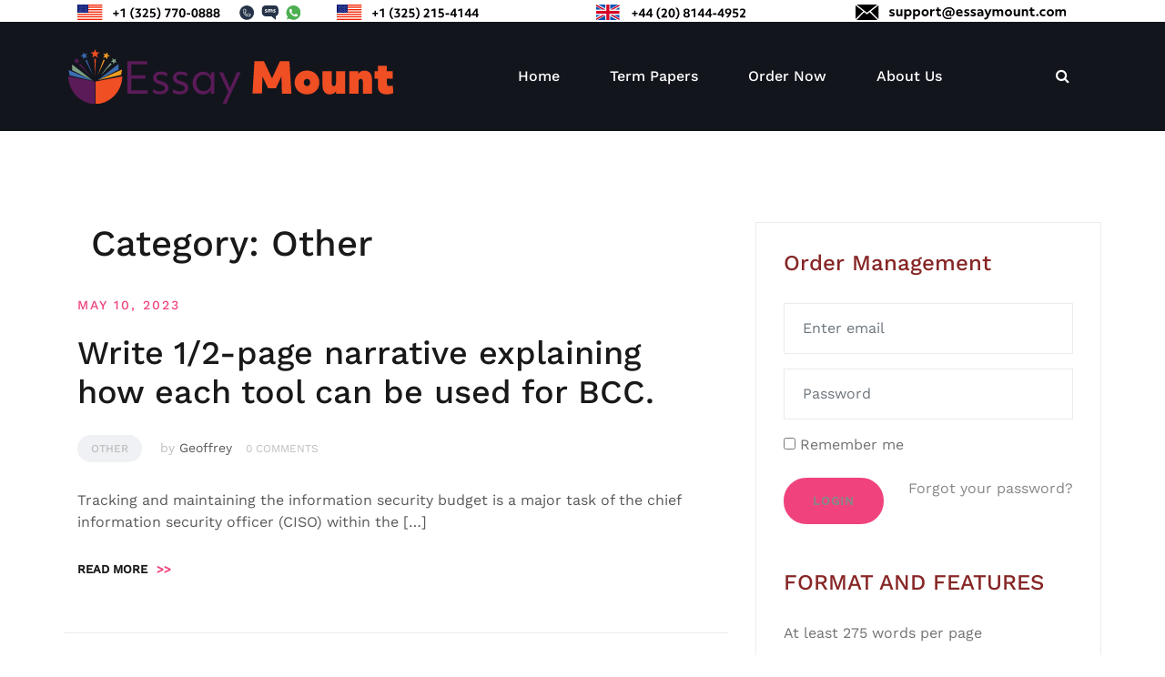

--- FILE ---
content_type: text/html; charset=UTF-8
request_url: https://essaymount.com/category/other/
body_size: 12284
content:
<!doctype html>
<html lang="en-US">
<head>
	<meta charset="UTF-8">
	<meta name="viewport" content="width=device-width, initial-scale=1">
	<link rel="profile" href="http://gmpg.org/xfn/11">
<!-- generics -->
<link rel="icon" href="/wp-content/uploads/2021/04/32x32.png" sizes="32x32">
<link rel="icon" href="/wp-content/uploads/2021/04/57x57.png" sizes="57x57">
<link rel="icon" href="/wp-content/uploads/2021/04/76x76.png" sizes="76x76">
<link rel="icon" href="/wp-content/uploads/2021/04/96x96.png" sizes="96x96">
<link rel="icon" href="/wp-content/uploads/2021/04/128x128.png" sizes="128x128">
<link rel="icon" href="/wp-content/uploads/2021/04/228x228.png" sizes="228x228">

<!-- Android -->
<link rel="shortcut icon" sizes="196x196" href="/wp-content/uploads/2021/04/196x196.png">

<!-- iOS -->
<link rel="apple-touch-icon" href="/wp-content/uploads/2021/04/120x120.png" sizes="120x120">
<link rel="apple-touch-icon" href="/wp-content/uploads/2021/04/152x152.png" sizes="152x152">
<link rel="apple-touch-icon-precomposed" sizes="152x152" href="/wp-content/uploads/2021/04/152x152.png">
<link rel="apple-touch-icon" href="/wp-content/uploads/2021/04/180x180.png" sizes="180x180">

<!-- Windows 8 IE 10-->
<!-- <meta name="msapplication-TileColor" content="#FFFFFF"> -->
<meta name="msapplication-TileImage" content="/wp-content/uploads/2021/04/144x144.png">
	<meta name='robots' content='index, follow, max-image-preview:large, max-snippet:-1, max-video-preview:-1' />
	<style>img:is([sizes="auto" i], [sizes^="auto," i]) { contain-intrinsic-size: 3000px 1500px }</style>
	
	<!-- This site is optimized with the Yoast SEO plugin v23.0 - https://yoast.com/wordpress/plugins/seo/ -->
	<title>Other Archives - Professional Essay Writing</title>
	<link rel="canonical" href="https://essaymount.com/category/other/" />
	<link rel="next" href="https://essaymount.com/category/other/page/2/" />
	<meta property="og:locale" content="en_US" />
	<meta property="og:type" content="article" />
	<meta property="og:title" content="Other Archives - Professional Essay Writing" />
	<meta property="og:url" content="https://essaymount.com/category/other/" />
	<meta property="og:site_name" content="Professional Essay Writing" />
	<meta name="twitter:card" content="summary_large_image" />
	<script type="application/ld+json" class="yoast-schema-graph">{"@context":"https://schema.org","@graph":[{"@type":"CollectionPage","@id":"https://essaymount.com/category/other/","url":"https://essaymount.com/category/other/","name":"Other Archives - Professional Essay Writing","isPartOf":{"@id":"https://essaymount.com/#website"},"breadcrumb":{"@id":"https://essaymount.com/category/other/#breadcrumb"},"inLanguage":"en-US"},{"@type":"BreadcrumbList","@id":"https://essaymount.com/category/other/#breadcrumb","itemListElement":[{"@type":"ListItem","position":1,"name":"Home","item":"https://essaymount.com/"},{"@type":"ListItem","position":2,"name":"Other"}]},{"@type":"WebSite","@id":"https://essaymount.com/#website","url":"https://essaymount.com/","name":"Professional Essay Writing","description":"","publisher":{"@id":"https://essaymount.com/#organization"},"potentialAction":[{"@type":"SearchAction","target":{"@type":"EntryPoint","urlTemplate":"https://essaymount.com/?s={search_term_string}"},"query-input":"required name=search_term_string"}],"inLanguage":"en-US"},{"@type":"Organization","@id":"https://essaymount.com/#organization","name":"Professional Essay Writing","url":"https://essaymount.com/","logo":{"@type":"ImageObject","inLanguage":"en-US","@id":"https://essaymount.com/#/schema/logo/image/","url":"https://essaymount.com/wp-content/uploads/2021/04/Essay-Mount-2.svg","contentUrl":"https://essaymount.com/wp-content/uploads/2021/04/Essay-Mount-2.svg","width":615,"height":102,"caption":"Professional Essay Writing"},"image":{"@id":"https://essaymount.com/#/schema/logo/image/"}}]}</script>
	<!-- / Yoast SEO plugin. -->


<link rel="alternate" type="application/rss+xml" title="Professional Essay Writing &raquo; Feed" href="https://essaymount.com/feed/" />
<link rel="alternate" type="application/rss+xml" title="Professional Essay Writing &raquo; Other Category Feed" href="https://essaymount.com/category/other/feed/" />
<script type="text/javascript">
/* <![CDATA[ */
window._wpemojiSettings = {"baseUrl":"https:\/\/s.w.org\/images\/core\/emoji\/15.0.3\/72x72\/","ext":".png","svgUrl":"https:\/\/s.w.org\/images\/core\/emoji\/15.0.3\/svg\/","svgExt":".svg","source":{"concatemoji":"https:\/\/essaymount.com\/wp-includes\/js\/wp-emoji-release.min.js?ver=6.7.4"}};
/*! This file is auto-generated */
!function(i,n){var o,s,e;function c(e){try{var t={supportTests:e,timestamp:(new Date).valueOf()};sessionStorage.setItem(o,JSON.stringify(t))}catch(e){}}function p(e,t,n){e.clearRect(0,0,e.canvas.width,e.canvas.height),e.fillText(t,0,0);var t=new Uint32Array(e.getImageData(0,0,e.canvas.width,e.canvas.height).data),r=(e.clearRect(0,0,e.canvas.width,e.canvas.height),e.fillText(n,0,0),new Uint32Array(e.getImageData(0,0,e.canvas.width,e.canvas.height).data));return t.every(function(e,t){return e===r[t]})}function u(e,t,n){switch(t){case"flag":return n(e,"\ud83c\udff3\ufe0f\u200d\u26a7\ufe0f","\ud83c\udff3\ufe0f\u200b\u26a7\ufe0f")?!1:!n(e,"\ud83c\uddfa\ud83c\uddf3","\ud83c\uddfa\u200b\ud83c\uddf3")&&!n(e,"\ud83c\udff4\udb40\udc67\udb40\udc62\udb40\udc65\udb40\udc6e\udb40\udc67\udb40\udc7f","\ud83c\udff4\u200b\udb40\udc67\u200b\udb40\udc62\u200b\udb40\udc65\u200b\udb40\udc6e\u200b\udb40\udc67\u200b\udb40\udc7f");case"emoji":return!n(e,"\ud83d\udc26\u200d\u2b1b","\ud83d\udc26\u200b\u2b1b")}return!1}function f(e,t,n){var r="undefined"!=typeof WorkerGlobalScope&&self instanceof WorkerGlobalScope?new OffscreenCanvas(300,150):i.createElement("canvas"),a=r.getContext("2d",{willReadFrequently:!0}),o=(a.textBaseline="top",a.font="600 32px Arial",{});return e.forEach(function(e){o[e]=t(a,e,n)}),o}function t(e){var t=i.createElement("script");t.src=e,t.defer=!0,i.head.appendChild(t)}"undefined"!=typeof Promise&&(o="wpEmojiSettingsSupports",s=["flag","emoji"],n.supports={everything:!0,everythingExceptFlag:!0},e=new Promise(function(e){i.addEventListener("DOMContentLoaded",e,{once:!0})}),new Promise(function(t){var n=function(){try{var e=JSON.parse(sessionStorage.getItem(o));if("object"==typeof e&&"number"==typeof e.timestamp&&(new Date).valueOf()<e.timestamp+604800&&"object"==typeof e.supportTests)return e.supportTests}catch(e){}return null}();if(!n){if("undefined"!=typeof Worker&&"undefined"!=typeof OffscreenCanvas&&"undefined"!=typeof URL&&URL.createObjectURL&&"undefined"!=typeof Blob)try{var e="postMessage("+f.toString()+"("+[JSON.stringify(s),u.toString(),p.toString()].join(",")+"));",r=new Blob([e],{type:"text/javascript"}),a=new Worker(URL.createObjectURL(r),{name:"wpTestEmojiSupports"});return void(a.onmessage=function(e){c(n=e.data),a.terminate(),t(n)})}catch(e){}c(n=f(s,u,p))}t(n)}).then(function(e){for(var t in e)n.supports[t]=e[t],n.supports.everything=n.supports.everything&&n.supports[t],"flag"!==t&&(n.supports.everythingExceptFlag=n.supports.everythingExceptFlag&&n.supports[t]);n.supports.everythingExceptFlag=n.supports.everythingExceptFlag&&!n.supports.flag,n.DOMReady=!1,n.readyCallback=function(){n.DOMReady=!0}}).then(function(){return e}).then(function(){var e;n.supports.everything||(n.readyCallback(),(e=n.source||{}).concatemoji?t(e.concatemoji):e.wpemoji&&e.twemoji&&(t(e.twemoji),t(e.wpemoji)))}))}((window,document),window._wpemojiSettings);
/* ]]> */
</script>
<link rel='stylesheet' id='livechat-icons-style-css' href='https://essaymount.com/wp-content/plugins/wp-live-chat-software-for-wordpress/plugin_files/css/livechat-icons.css?ver=4.5.21' type='text/css' media='all' />
<link rel='stylesheet' id='airi-bootstrap-css' href='https://essaymount.com/wp-content/themes/airi/css/bootstrap/bootstrap.min.css?ver=1' type='text/css' media='all' />
<style id='wp-emoji-styles-inline-css' type='text/css'>

	img.wp-smiley, img.emoji {
		display: inline !important;
		border: none !important;
		box-shadow: none !important;
		height: 1em !important;
		width: 1em !important;
		margin: 0 0.07em !important;
		vertical-align: -0.1em !important;
		background: none !important;
		padding: 0 !important;
	}
</style>
<link rel='stylesheet' id='contact-form-7-css' href='https://essaymount.com/wp-content/plugins/contact-form-7/includes/css/styles.css?ver=6.0.3' type='text/css' media='all' />
<link rel='stylesheet' id='airi-style-css' href='https://essaymount.com/wp-content/themes/airi/style.css?ver=6.7.4' type='text/css' media='all' />
<link rel='stylesheet' id='airi-font-awesome-css' href='https://essaymount.com/wp-content/themes/airi/css/font-awesome/css/font-awesome.min.css?ver=6.7.4' type='text/css' media='all' />
<script type="text/javascript" src="https://essaymount.com/wp-includes/js/jquery/jquery.min.js?ver=3.7.1" id="jquery-core-js"></script>
<script type="text/javascript" src="https://essaymount.com/wp-includes/js/jquery/jquery-migrate.min.js?ver=3.4.1" id="jquery-migrate-js"></script>
<link rel="https://api.w.org/" href="https://essaymount.com/wp-json/" /><link rel="alternate" title="JSON" type="application/json" href="https://essaymount.com/wp-json/wp/v2/categories/2703" /><link rel="EditURI" type="application/rsd+xml" title="RSD" href="https://essaymount.com/xmlrpc.php?rsd" />
<meta name="generator" content="WordPress 6.7.4" />
<meta name="generator" content="Elementor 3.27.3; features: additional_custom_breakpoints; settings: css_print_method-external, google_font-enabled, font_display-auto">
			<style>
				.e-con.e-parent:nth-of-type(n+4):not(.e-lazyloaded):not(.e-no-lazyload),
				.e-con.e-parent:nth-of-type(n+4):not(.e-lazyloaded):not(.e-no-lazyload) * {
					background-image: none !important;
				}
				@media screen and (max-height: 1024px) {
					.e-con.e-parent:nth-of-type(n+3):not(.e-lazyloaded):not(.e-no-lazyload),
					.e-con.e-parent:nth-of-type(n+3):not(.e-lazyloaded):not(.e-no-lazyload) * {
						background-image: none !important;
					}
				}
				@media screen and (max-height: 640px) {
					.e-con.e-parent:nth-of-type(n+2):not(.e-lazyloaded):not(.e-no-lazyload),
					.e-con.e-parent:nth-of-type(n+2):not(.e-lazyloaded):not(.e-no-lazyload) * {
						background-image: none !important;
					}
				}
			</style>
			<style id="kirki-inline-styles">h1,h2,h3,h4,h5,h6,.site-title{font-family:Work Sans;font-weight:500;}body{font-family:Work Sans;font-weight:400;font-size:16px;}.site-title{font-size:36px;}.site-description{font-size:16px;}.main-navigation li{font-size:16px;}.main-navigation ul ul li{font-size:13px;}.single-post .entry-title{font-size:36px;color:#191919;}.widget-area .widget-title{font-size:24px;}.widget-area .widget{font-size:16px;}.sidebar-column .widget-title{font-size:20px;}.sidebar-column .widget{font-size:16px;}.site-info{font-size:13px;}.woocommerce div.product .woocommerce-tabs ul.tabs li.active a,.product div.entry-summary p.price, .product div.entry-summary span.price,.athemes-blog:not(.airi_athemes_blog_skin) .posted-on a,.athemes-blog:not(.airi_athemes_blog_skin) .byline a:hover,.testimonials-section.style1:before,.single-post .read-more-link .gt,.blog-loop .read-more-link .gt,.single-post .posted-on a,.blog-loop .posted-on a,.entry-title a:hover,.airi_recent_entries .post-date,.menuStyle3 .top-bar .contact-item .fa,.menuStyle4 .contact-area .contact-block .contact-icon,.widget_categories li:hover::before,.widget_categories li:hover a{color:#f0437e;}.product .single_add_to_cart_button.button.alt,.menuStyle4 .contact-area .contact-block .contact-icon,button,.button,input[type="button"],input[type="reset"],input[type="submit"]{border-color:#f0437e;}.woocommerce-checkout button.button.alt,.woocommerce-checkout button.button.alt:hover,.woocommerce-cart .cart-collaterals .cart_totals .button:hover,.woocommerce-cart .cart-collaterals .cart_totals .button,.product .single_add_to_cart_button.button.alt:hover,.product .single_add_to_cart_button.button.alt,.woocommerce ul.products li.product .button,.menuStyle2 .main-navigation a:hover:after, .menuStyle2 .main-navigation .current-menu-item:after,.comments-area .comment-reply-link:hover,.menuStyle4 .main-navigation .header-cta:before,.menuStyle4 .main-navigation .header-cta,button,.button,input[type="button"],input[type="reset"],input[type="submit"],.menuStyle3 .main-navigation a:hover:after,.menuStyle3 .main-navigation .current-menu-item:after{background-color:#f0437e;}.menuStyle1 .site-title a{color:#ffffff;}.menuStyle1 .sticky-wrapper.is-sticky .site-title a{color:#191919;}.menuStyle1 .site-description{color:#ffffff;}.menuStyle1 .sticky-wrapper.is-sticky .site-description{color:#191919;}.menuStyle1 .main-navigation a, .menuStyle1 .fa-search{color:#ffffff;}.menuStyle1 .sticky-wrapper.is-sticky .main-navigation a, .menuStyle1 .sticky-wrapper.is-sticky .fa-search{color:#ffffff;}.menuStyle1 .is-sticky .site-header{background-color:rgba(216,22,45,0.53);}#site-navigation ul ul li a{color:#1c1c1c;}#site-navigation ul ul li{background-color:#f7f7f7;}.entry-title a{color:#191919;}.single-post .post-cat, .blog-loop .post-cat{background-color:#eff1f4;}.single-post .entry-meta, .blog-loop .entry-meta{color:#bfbfbf;}.single-post .entry-meta .byline a, .blog-loop .entry-meta .byline a{color:#595959;}.single-post .entry-content, .blog-loop .entry-content{color:#595959;}.widget .widget-title{color:#872626;}.widget{color:#727272;}.widget a{color:#878787;}/* vietnamese */
@font-face {
  font-family: 'Work Sans';
  font-style: normal;
  font-weight: 400;
  font-display: swap;
  src: url(https://essaymount.com/wp-content/fonts/work-sans/QGYsz_wNahGAdqQ43Rh_c6Dpp_k.woff2) format('woff2');
  unicode-range: U+0102-0103, U+0110-0111, U+0128-0129, U+0168-0169, U+01A0-01A1, U+01AF-01B0, U+0300-0301, U+0303-0304, U+0308-0309, U+0323, U+0329, U+1EA0-1EF9, U+20AB;
}
/* latin-ext */
@font-face {
  font-family: 'Work Sans';
  font-style: normal;
  font-weight: 400;
  font-display: swap;
  src: url(https://essaymount.com/wp-content/fonts/work-sans/QGYsz_wNahGAdqQ43Rh_cqDpp_k.woff2) format('woff2');
  unicode-range: U+0100-02BA, U+02BD-02C5, U+02C7-02CC, U+02CE-02D7, U+02DD-02FF, U+0304, U+0308, U+0329, U+1D00-1DBF, U+1E00-1E9F, U+1EF2-1EFF, U+2020, U+20A0-20AB, U+20AD-20C0, U+2113, U+2C60-2C7F, U+A720-A7FF;
}
/* latin */
@font-face {
  font-family: 'Work Sans';
  font-style: normal;
  font-weight: 400;
  font-display: swap;
  src: url(https://essaymount.com/wp-content/fonts/work-sans/QGYsz_wNahGAdqQ43Rh_fKDp.woff2) format('woff2');
  unicode-range: U+0000-00FF, U+0131, U+0152-0153, U+02BB-02BC, U+02C6, U+02DA, U+02DC, U+0304, U+0308, U+0329, U+2000-206F, U+20AC, U+2122, U+2191, U+2193, U+2212, U+2215, U+FEFF, U+FFFD;
}
/* vietnamese */
@font-face {
  font-family: 'Work Sans';
  font-style: normal;
  font-weight: 500;
  font-display: swap;
  src: url(https://essaymount.com/wp-content/fonts/work-sans/QGYsz_wNahGAdqQ43Rh_c6Dpp_k.woff2) format('woff2');
  unicode-range: U+0102-0103, U+0110-0111, U+0128-0129, U+0168-0169, U+01A0-01A1, U+01AF-01B0, U+0300-0301, U+0303-0304, U+0308-0309, U+0323, U+0329, U+1EA0-1EF9, U+20AB;
}
/* latin-ext */
@font-face {
  font-family: 'Work Sans';
  font-style: normal;
  font-weight: 500;
  font-display: swap;
  src: url(https://essaymount.com/wp-content/fonts/work-sans/QGYsz_wNahGAdqQ43Rh_cqDpp_k.woff2) format('woff2');
  unicode-range: U+0100-02BA, U+02BD-02C5, U+02C7-02CC, U+02CE-02D7, U+02DD-02FF, U+0304, U+0308, U+0329, U+1D00-1DBF, U+1E00-1E9F, U+1EF2-1EFF, U+2020, U+20A0-20AB, U+20AD-20C0, U+2113, U+2C60-2C7F, U+A720-A7FF;
}
/* latin */
@font-face {
  font-family: 'Work Sans';
  font-style: normal;
  font-weight: 500;
  font-display: swap;
  src: url(https://essaymount.com/wp-content/fonts/work-sans/QGYsz_wNahGAdqQ43Rh_fKDp.woff2) format('woff2');
  unicode-range: U+0000-00FF, U+0131, U+0152-0153, U+02BB-02BC, U+02C6, U+02DA, U+02DC, U+0304, U+0308, U+0329, U+2000-206F, U+20AC, U+2122, U+2191, U+2193, U+2212, U+2215, U+FEFF, U+FFFD;
}/* vietnamese */
@font-face {
  font-family: 'Work Sans';
  font-style: normal;
  font-weight: 400;
  font-display: swap;
  src: url(https://essaymount.com/wp-content/fonts/work-sans/QGYsz_wNahGAdqQ43Rh_c6Dpp_k.woff2) format('woff2');
  unicode-range: U+0102-0103, U+0110-0111, U+0128-0129, U+0168-0169, U+01A0-01A1, U+01AF-01B0, U+0300-0301, U+0303-0304, U+0308-0309, U+0323, U+0329, U+1EA0-1EF9, U+20AB;
}
/* latin-ext */
@font-face {
  font-family: 'Work Sans';
  font-style: normal;
  font-weight: 400;
  font-display: swap;
  src: url(https://essaymount.com/wp-content/fonts/work-sans/QGYsz_wNahGAdqQ43Rh_cqDpp_k.woff2) format('woff2');
  unicode-range: U+0100-02BA, U+02BD-02C5, U+02C7-02CC, U+02CE-02D7, U+02DD-02FF, U+0304, U+0308, U+0329, U+1D00-1DBF, U+1E00-1E9F, U+1EF2-1EFF, U+2020, U+20A0-20AB, U+20AD-20C0, U+2113, U+2C60-2C7F, U+A720-A7FF;
}
/* latin */
@font-face {
  font-family: 'Work Sans';
  font-style: normal;
  font-weight: 400;
  font-display: swap;
  src: url(https://essaymount.com/wp-content/fonts/work-sans/QGYsz_wNahGAdqQ43Rh_fKDp.woff2) format('woff2');
  unicode-range: U+0000-00FF, U+0131, U+0152-0153, U+02BB-02BC, U+02C6, U+02DA, U+02DC, U+0304, U+0308, U+0329, U+2000-206F, U+20AC, U+2122, U+2191, U+2193, U+2212, U+2215, U+FEFF, U+FFFD;
}
/* vietnamese */
@font-face {
  font-family: 'Work Sans';
  font-style: normal;
  font-weight: 500;
  font-display: swap;
  src: url(https://essaymount.com/wp-content/fonts/work-sans/QGYsz_wNahGAdqQ43Rh_c6Dpp_k.woff2) format('woff2');
  unicode-range: U+0102-0103, U+0110-0111, U+0128-0129, U+0168-0169, U+01A0-01A1, U+01AF-01B0, U+0300-0301, U+0303-0304, U+0308-0309, U+0323, U+0329, U+1EA0-1EF9, U+20AB;
}
/* latin-ext */
@font-face {
  font-family: 'Work Sans';
  font-style: normal;
  font-weight: 500;
  font-display: swap;
  src: url(https://essaymount.com/wp-content/fonts/work-sans/QGYsz_wNahGAdqQ43Rh_cqDpp_k.woff2) format('woff2');
  unicode-range: U+0100-02BA, U+02BD-02C5, U+02C7-02CC, U+02CE-02D7, U+02DD-02FF, U+0304, U+0308, U+0329, U+1D00-1DBF, U+1E00-1E9F, U+1EF2-1EFF, U+2020, U+20A0-20AB, U+20AD-20C0, U+2113, U+2C60-2C7F, U+A720-A7FF;
}
/* latin */
@font-face {
  font-family: 'Work Sans';
  font-style: normal;
  font-weight: 500;
  font-display: swap;
  src: url(https://essaymount.com/wp-content/fonts/work-sans/QGYsz_wNahGAdqQ43Rh_fKDp.woff2) format('woff2');
  unicode-range: U+0000-00FF, U+0131, U+0152-0153, U+02BB-02BC, U+02C6, U+02DA, U+02DC, U+0304, U+0308, U+0329, U+2000-206F, U+20AC, U+2122, U+2191, U+2193, U+2212, U+2215, U+FEFF, U+FFFD;
}/* vietnamese */
@font-face {
  font-family: 'Work Sans';
  font-style: normal;
  font-weight: 400;
  font-display: swap;
  src: url(https://essaymount.com/wp-content/fonts/work-sans/QGYsz_wNahGAdqQ43Rh_c6Dpp_k.woff2) format('woff2');
  unicode-range: U+0102-0103, U+0110-0111, U+0128-0129, U+0168-0169, U+01A0-01A1, U+01AF-01B0, U+0300-0301, U+0303-0304, U+0308-0309, U+0323, U+0329, U+1EA0-1EF9, U+20AB;
}
/* latin-ext */
@font-face {
  font-family: 'Work Sans';
  font-style: normal;
  font-weight: 400;
  font-display: swap;
  src: url(https://essaymount.com/wp-content/fonts/work-sans/QGYsz_wNahGAdqQ43Rh_cqDpp_k.woff2) format('woff2');
  unicode-range: U+0100-02BA, U+02BD-02C5, U+02C7-02CC, U+02CE-02D7, U+02DD-02FF, U+0304, U+0308, U+0329, U+1D00-1DBF, U+1E00-1E9F, U+1EF2-1EFF, U+2020, U+20A0-20AB, U+20AD-20C0, U+2113, U+2C60-2C7F, U+A720-A7FF;
}
/* latin */
@font-face {
  font-family: 'Work Sans';
  font-style: normal;
  font-weight: 400;
  font-display: swap;
  src: url(https://essaymount.com/wp-content/fonts/work-sans/QGYsz_wNahGAdqQ43Rh_fKDp.woff2) format('woff2');
  unicode-range: U+0000-00FF, U+0131, U+0152-0153, U+02BB-02BC, U+02C6, U+02DA, U+02DC, U+0304, U+0308, U+0329, U+2000-206F, U+20AC, U+2122, U+2191, U+2193, U+2212, U+2215, U+FEFF, U+FFFD;
}
/* vietnamese */
@font-face {
  font-family: 'Work Sans';
  font-style: normal;
  font-weight: 500;
  font-display: swap;
  src: url(https://essaymount.com/wp-content/fonts/work-sans/QGYsz_wNahGAdqQ43Rh_c6Dpp_k.woff2) format('woff2');
  unicode-range: U+0102-0103, U+0110-0111, U+0128-0129, U+0168-0169, U+01A0-01A1, U+01AF-01B0, U+0300-0301, U+0303-0304, U+0308-0309, U+0323, U+0329, U+1EA0-1EF9, U+20AB;
}
/* latin-ext */
@font-face {
  font-family: 'Work Sans';
  font-style: normal;
  font-weight: 500;
  font-display: swap;
  src: url(https://essaymount.com/wp-content/fonts/work-sans/QGYsz_wNahGAdqQ43Rh_cqDpp_k.woff2) format('woff2');
  unicode-range: U+0100-02BA, U+02BD-02C5, U+02C7-02CC, U+02CE-02D7, U+02DD-02FF, U+0304, U+0308, U+0329, U+1D00-1DBF, U+1E00-1E9F, U+1EF2-1EFF, U+2020, U+20A0-20AB, U+20AD-20C0, U+2113, U+2C60-2C7F, U+A720-A7FF;
}
/* latin */
@font-face {
  font-family: 'Work Sans';
  font-style: normal;
  font-weight: 500;
  font-display: swap;
  src: url(https://essaymount.com/wp-content/fonts/work-sans/QGYsz_wNahGAdqQ43Rh_fKDp.woff2) format('woff2');
  unicode-range: U+0000-00FF, U+0131, U+0152-0153, U+02BB-02BC, U+02C6, U+02DA, U+02DC, U+0304, U+0308, U+0329, U+2000-206F, U+20AC, U+2122, U+2191, U+2193, U+2212, U+2215, U+FEFF, U+FFFD;
}</style>	
	<link rel="stylesheet" href="https://essaymount.com/wp-content/themes/airi/order.css" />

<meta name="google-site-verification" content="T4n_u6OdkxIkLIJFf0AJJu5zf0PpYCPgzyM8tIBsb1M" />
<meta name="msvalidate.01" content="B798FFBE118B14C9E71A2E1753151492" />

</head>

<body class="archive category category-other category-2703 wp-custom-logo hfeed menuStyle1 menuNotContained sticky-header elementor-default elementor-kit-184" onload="javascript:try{doOrderFormCalculation();}catch(e){}">
	
	<div class="header-part">
<header class="header-section">
  <div class="container">
  <div class="row">

    <div class="col-md-3">
       <a href="https://essaymount.com/order/"><img src="/wp-content/uploads/2021/04/USA-Numbers-2-1.svg"style="height:17px;"></a>
               </div>
         <div class="col-md-3">
           
            <a href="https://essaymount.com/order/"><img src="/wp-content/uploads/2021/04/USA-Numbers-1.svg"style="height: 17px;"></a>
                   </div>
         <div class="col-md-3">
           <a href="https://essaymount.com/order/"><img src="/wp-content/uploads/2021/04/UK-Numbers.svg"style="height: 17px;"></a>
                   </div>
         <div class="col-md-3">
           <a href="https://essaymount.com/order/"><img src="/wp-content/uploads/2021/04/support@essaymount.com_.svg"style="height: 17px;"></a>

                   </div>
       </div>

</header>

<!-- header section end-->
<!-- header section -->

<div id="page" class="site">
	<a class="skip-link screen-reader-text" href="#content">Skip to content</a>

		
<header id="masthead" class="site-header">
	
	<div class="container-fluid">
		<div class="row">
		<div class="site-branding col-md-4 col-sm-6 col-9">
				<a href="https://essaymount.com/" class="custom-logo-link" rel="home"><img fetchpriority="high" width="615" height="102" src="https://essaymount.com/wp-content/uploads/2021/04/Essay-Mount-2.svg" class="custom-logo" alt="Professional Essay Writing" decoding="async" /></a>			</div><!-- .site-branding -->

			<div class="header-mobile-menu col-md-8 col-sm-6 col-3">
				<button class="mobile-menu-toggle" aria-controls="primary-menu">
					<span class="mobile-menu-toggle_lines"></span>
					<span class="sr-only">Toggle mobile menu</span>
				</button>
			</div>			

			<nav id="site-navigation" class="main-navigation col-md-8">
				<div class="menu-main-container"><ul id="primary-menu" class="menu"><li id="menu-item-189" class="menu-item menu-item-type-post_type menu-item-object-page menu-item-home menu-item-189"><a href="https://essaymount.com/">Home</a></li>
<li id="menu-item-11" class="menu-item menu-item-type-post_type menu-item-object-page menu-item-11"><a href="https://essaymount.com/term-paper/">Term Papers</a></li>
<li id="menu-item-19005" class="menu-item menu-item-type-custom menu-item-object-custom menu-item-19005"><a href="https://essaymount.com/order/">Order Now</a></li>
<li id="menu-item-12" class="menu-item menu-item-type-post_type menu-item-object-page menu-item-12"><a href="https://essaymount.com/about-us/">About Us</a></li>
</ul></div>						<ul class="header-search-cart">
						<li class="header-search">
				<div class="header-search-toggle"><a><i class="fa fa-search"></i></a></div>
			</li>
						<li class="header-cart-link">
							</li>
		</ul>
					</nav><!-- #site-navigation -->
		</div>
	</div>
	<div class="header-search-form">
		<form role="search" method="get" class="search-form" action="https://essaymount.com/">
				<label>
					<span class="screen-reader-text">Search for:</span>
					<input type="search" class="search-field" placeholder="Search &hellip;" value="" name="s" />
				</label>
				<input type="submit" class="search-submit" value="Search" />
			</form>	</div>


</header><!-- #masthead -->
	<div id="content" class="site-content">

	<div class="container"><div class="row">
	<div id="primary" class="content-area layout-default col-lg-8">
		<main id="main" class="site-main">

		
			<header class="page-header col-md-12 mb30">
				<h1 class="page-title">Category: <span>Other</span></h1>			</header><!-- .page-header -->
			
			<div class="blog-loop" >
				<div class="row">
					<div class="grid-sizer"></div>
					
<article id="post-70546" class="post-70546 post type-post status-publish format-standard hentry category-other tag-assignment-help tag-bcc tag-electronic-benefit-transfer-card tag-financial-elements tag-homework-help">

	<div class="post-inner">
		<div class="flex">

						<div class="col-md-12">
							</div>
			
			<div class="post-info col-md-12">
				<header class="entry-header">
					<span class="posted-on"><a href="https://essaymount.com/2023/05/10/write-1-2-page-narrative-explaining-how-each-tool-can-be-used-for-bcc/" rel="bookmark"><time class="entry-date published updated" datetime="2023-05-10T22:05:56+00:00">May 10, 2023</time></a></span><h2 class="entry-title"><a href="https://essaymount.com/2023/05/10/write-1-2-page-narrative-explaining-how-each-tool-can-be-used-for-bcc/" rel="bookmark">Write 1/2-page narrative explaining how each tool can be used for BCC.</a></h2>					<div class="entry-meta">
						<span><a class="first-cat post-cat" href="https://essaymount.com/category/other/">Other</a></span><span class="byline"> by <span class="author vcard"><a class="url fn n" href="https://essaymount.com/author/geoffrey/">Geoffrey</a></span></span><span class="comments-number">0 comments</span>					</div><!-- .entry-meta -->
									</header><!-- .entry-header -->	

									<div class="entry-content">
						<p>Tracking and maintaining the information security budget is a major task of the chief information security officer (CISO) within the [&hellip;]</p>
					</div><!-- .entry-content -->

										<footer class="entry-footer">
						<a class="read-more-link" href="https://essaymount.com/2023/05/10/write-1-2-page-narrative-explaining-how-each-tool-can-be-used-for-bcc/">Read more<span class="gt">&gt;&gt;</span></a>
					</footer><!-- .entry-footer -->
									
			</div>
		</div>
	</div>

</article><!-- #post-70546 -->

<article id="post-70510" class="post-70510 post type-post status-publish format-standard hentry category-other tag-assignment-help tag-electronic-benefit-transfer-card tag-homework-help tag-nash-equilibrium">

	<div class="post-inner">
		<div class="flex">

						<div class="col-md-12">
							</div>
			
			<div class="post-info col-md-12">
				<header class="entry-header">
					<span class="posted-on"><a href="https://essaymount.com/2023/05/10/find-all-nash-equilibrium-of-this-game/" rel="bookmark"><time class="entry-date published updated" datetime="2023-05-10T20:54:06+00:00">May 10, 2023</time></a></span><h2 class="entry-title"><a href="https://essaymount.com/2023/05/10/find-all-nash-equilibrium-of-this-game/" rel="bookmark">Find all Nash equilibrium of this game.</a></h2>					<div class="entry-meta">
						<span><a class="first-cat post-cat" href="https://essaymount.com/category/other/">Other</a></span><span class="byline"> by <span class="author vcard"><a class="url fn n" href="https://essaymount.com/author/geoffrey/">Geoffrey</a></span></span><span class="comments-number">0 comments</span>					</div><!-- .entry-meta -->
									</header><!-- .entry-header -->	

									<div class="entry-content">
						<p>Consider the following conflict among tenant and landlord about a deposit: When the rental agreement starts, the tenant leaves a [&hellip;]</p>
					</div><!-- .entry-content -->

										<footer class="entry-footer">
						<a class="read-more-link" href="https://essaymount.com/2023/05/10/find-all-nash-equilibrium-of-this-game/">Read more<span class="gt">&gt;&gt;</span></a>
					</footer><!-- .entry-footer -->
									
			</div>
		</div>
	</div>

</article><!-- #post-70510 -->

<article id="post-70441" class="post-70441 post type-post status-publish format-standard hentry category-other tag-assignment-help tag-chain-management tag-electronic-benefit-transfer-card tag-homework-help tag-standard-price">

	<div class="post-inner">
		<div class="flex">

						<div class="col-md-12">
							</div>
			
			<div class="post-info col-md-12">
				<header class="entry-header">
					<span class="posted-on"><a href="https://essaymount.com/2023/05/09/how-much-could-the-firm-save-annually-in-total-holding-and-ordering-costs-by-ordering-at-the-eoq-level/" rel="bookmark"><time class="entry-date published updated" datetime="2023-05-09T01:16:23+00:00">May 9, 2023</time></a></span><h2 class="entry-title"><a href="https://essaymount.com/2023/05/09/how-much-could-the-firm-save-annually-in-total-holding-and-ordering-costs-by-ordering-at-the-eoq-level/" rel="bookmark">How much could the firm save annually in total holding and ordering costs by ordering at the EOQ level?</a></h2>					<div class="entry-meta">
						<span><a class="first-cat post-cat" href="https://essaymount.com/category/other/">Other</a></span><span class="byline"> by <span class="author vcard"><a class="url fn n" href="https://essaymount.com/author/geoffrey/">Geoffrey</a></span></span><span class="comments-number">0 comments</span>					</div><!-- .entry-meta -->
									</header><!-- .entry-header -->	

									<div class="entry-content">
						<p>1BUSADM 370 Introduction to Supply Chain Management:Homework 3 (50 points):For all the problems, you must show your complete and accurate [&hellip;]</p>
					</div><!-- .entry-content -->

										<footer class="entry-footer">
						<a class="read-more-link" href="https://essaymount.com/2023/05/09/how-much-could-the-firm-save-annually-in-total-holding-and-ordering-costs-by-ordering-at-the-eoq-level/">Read more<span class="gt">&gt;&gt;</span></a>
					</footer><!-- .entry-footer -->
									
			</div>
		</div>
	</div>

</article><!-- #post-70441 -->

<article id="post-70303" class="post-70303 post type-post status-publish format-standard hentry category-other tag-assignment-help tag-electronic-benefit-transfer-card tag-homework-help tag-smoke-detector">

	<div class="post-inner">
		<div class="flex">

						<div class="col-md-12">
							</div>
			
			<div class="post-info col-md-12">
				<header class="entry-header">
					<span class="posted-on"><a href="https://essaymount.com/2023/05/07/draw-fire-extinguisher-and-smoke-detector-placement-on-autocad/" rel="bookmark"><time class="entry-date published updated" datetime="2023-05-07T01:13:15+00:00">May 7, 2023</time></a></span><h2 class="entry-title"><a href="https://essaymount.com/2023/05/07/draw-fire-extinguisher-and-smoke-detector-placement-on-autocad/" rel="bookmark">Draw fire extinguisher and smoke detector placement on autocad</a></h2>					<div class="entry-meta">
						<span><a class="first-cat post-cat" href="https://essaymount.com/category/other/">Other</a></span><span class="byline"> by <span class="author vcard"><a class="url fn n" href="https://essaymount.com/author/geoffrey/">Geoffrey</a></span></span><span class="comments-number">0 comments</span>					</div><!-- .entry-meta -->
									</header><!-- .entry-header -->	

									<div class="entry-content">
						<p>Draw fire extinguisher and smoke detector placement on autocad</p>
					</div><!-- .entry-content -->

										<footer class="entry-footer">
						<a class="read-more-link" href="https://essaymount.com/2023/05/07/draw-fire-extinguisher-and-smoke-detector-placement-on-autocad/">Read more<span class="gt">&gt;&gt;</span></a>
					</footer><!-- .entry-footer -->
									
			</div>
		</div>
	</div>

</article><!-- #post-70303 -->

<article id="post-70265" class="post-70265 post type-post status-publish format-standard hentry category-other tag-assignment-help tag-domestic-terrorism tag-electronic-benefit-transfer-card tag-homework-help tag-international-terrorism">

	<div class="post-inner">
		<div class="flex">

						<div class="col-md-12">
							</div>
			
			<div class="post-info col-md-12">
				<header class="entry-header">
					<span class="posted-on"><a href="https://essaymount.com/2023/05/06/what-are-some-of-the-main-differences-between-domestic-and-international/" rel="bookmark"><time class="entry-date published updated" datetime="2023-05-06T22:44:56+00:00">May 6, 2023</time></a></span><h2 class="entry-title"><a href="https://essaymount.com/2023/05/06/what-are-some-of-the-main-differences-between-domestic-and-international/" rel="bookmark">What are some of the main differences between domestic and international</a></h2>					<div class="entry-meta">
						<span><a class="first-cat post-cat" href="https://essaymount.com/category/other/">Other</a></span><span class="byline"> by <span class="author vcard"><a class="url fn n" href="https://essaymount.com/author/geoffrey/">Geoffrey</a></span></span><span class="comments-number">0 comments</span>					</div><!-- .entry-meta -->
									</header><!-- .entry-header -->	

									<div class="entry-content">
						<p>Read the article from CNN regarding the threat of domestic terrorism. Copy and paste the questions in a new Word [&hellip;]</p>
					</div><!-- .entry-content -->

										<footer class="entry-footer">
						<a class="read-more-link" href="https://essaymount.com/2023/05/06/what-are-some-of-the-main-differences-between-domestic-and-international/">Read more<span class="gt">&gt;&gt;</span></a>
					</footer><!-- .entry-footer -->
									
			</div>
		</div>
	</div>

</article><!-- #post-70265 -->

<article id="post-70177" class="post-70177 post type-post status-publish format-standard hentry category-other tag-assignment-help tag-electronic-benefit-transfer-card tag-homework-help tag-roll-over">

	<div class="post-inner">
		<div class="flex">

						<div class="col-md-12">
							</div>
			
			<div class="post-info col-md-12">
				<header class="entry-header">
					<span class="posted-on"><a href="https://essaymount.com/2023/05/06/create-a-webpage-with-an-image-roll-over-like-the-one-described/" rel="bookmark"><time class="entry-date published updated" datetime="2023-05-06T19:42:33+00:00">May 6, 2023</time></a></span><h2 class="entry-title"><a href="https://essaymount.com/2023/05/06/create-a-webpage-with-an-image-roll-over-like-the-one-described/" rel="bookmark">Create a webpage with an image roll-over like the one described</a></h2>					<div class="entry-meta">
						<span><a class="first-cat post-cat" href="https://essaymount.com/category/other/">Other</a></span><span class="byline"> by <span class="author vcard"><a class="url fn n" href="https://essaymount.com/author/geoffrey/">Geoffrey</a></span></span><span class="comments-number">0 comments</span>					</div><!-- .entry-meta -->
									</header><!-- .entry-header -->	

									<div class="entry-content">
						<p>Create a webpage with an image roll-over like the one described at the bottom of this page.Start with an image [&hellip;]</p>
					</div><!-- .entry-content -->

										<footer class="entry-footer">
						<a class="read-more-link" href="https://essaymount.com/2023/05/06/create-a-webpage-with-an-image-roll-over-like-the-one-described/">Read more<span class="gt">&gt;&gt;</span></a>
					</footer><!-- .entry-footer -->
									
			</div>
		</div>
	</div>

</article><!-- #post-70177 -->

<article id="post-70058" class="post-70058 post type-post status-publish format-standard hentry category-other tag-assignment-help tag-electronic-benefit-transfer-card tag-gravitational-acceleration tag-homework-help">

	<div class="post-inner">
		<div class="flex">

						<div class="col-md-12">
							</div>
			
			<div class="post-info col-md-12">
				<header class="entry-header">
					<span class="posted-on"><a href="https://essaymount.com/2023/05/04/how-accurate-is-your-result-compare-with-the-standard-acceptable-value-for-the-gravitational-acceleration/" rel="bookmark"><time class="entry-date published updated" datetime="2023-05-04T22:32:35+00:00">May 4, 2023</time></a></span><h2 class="entry-title"><a href="https://essaymount.com/2023/05/04/how-accurate-is-your-result-compare-with-the-standard-acceptable-value-for-the-gravitational-acceleration/" rel="bookmark">How accurate is your result. Compare with the standard/acceptable value for the gravitational acceleration</a></h2>					<div class="entry-meta">
						<span><a class="first-cat post-cat" href="https://essaymount.com/category/other/">Other</a></span><span class="byline"> by <span class="author vcard"><a class="url fn n" href="https://essaymount.com/author/geoffrey/">Geoffrey</a></span></span><span class="comments-number">0 comments</span>					</div><!-- .entry-meta -->
									</header><!-- .entry-header -->	

									<div class="entry-content">
						<p>Questions 1)  How accurate is your result. Compare with the standard/acceptable value for the gravitational acceleration (g). (1 point) [Answer] [&hellip;]</p>
					</div><!-- .entry-content -->

										<footer class="entry-footer">
						<a class="read-more-link" href="https://essaymount.com/2023/05/04/how-accurate-is-your-result-compare-with-the-standard-acceptable-value-for-the-gravitational-acceleration/">Read more<span class="gt">&gt;&gt;</span></a>
					</footer><!-- .entry-footer -->
									
			</div>
		</div>
	</div>

</article><!-- #post-70058 -->

<article id="post-70016" class="post-70016 post type-post status-publish format-standard hentry category-other tag-assignment-help tag-electronic-benefit-transfer-card tag-homework-help tag-photo-album tag-winter-fonts">

	<div class="post-inner">
		<div class="flex">

						<div class="col-md-12">
							</div>
			
			<div class="post-info col-md-12">
				<header class="entry-header">
					<span class="posted-on"><a href="https://essaymount.com/2023/05/04/using-the-slide-master-you-create-a-template-making-changes-to-the-slide-and-handout-masters/" rel="bookmark"><time class="entry-date published updated" datetime="2023-05-04T19:45:23+00:00">May 4, 2023</time></a></span><h2 class="entry-title"><a href="https://essaymount.com/2023/05/04/using-the-slide-master-you-create-a-template-making-changes-to-the-slide-and-handout-masters/" rel="bookmark">Using the slide master, you create a template making changes to the slide and handout masters.</a></h2>					<div class="entry-meta">
						<span><a class="first-cat post-cat" href="https://essaymount.com/category/other/">Other</a></span><span class="byline"> by <span class="author vcard"><a class="url fn n" href="https://essaymount.com/author/geoffrey/">Geoffrey</a></span></span><span class="comments-number">0 comments</span>					</div><!-- .entry-meta -->
									</header><!-- .entry-header -->	

									<div class="entry-content">
						<p>Exp19_PowerPoint_Ch05_HOE Assessment_Winter Project Description: You have been tasked with putting together a presentation on promoting winter tourism in Wisconsin. Using [&hellip;]</p>
					</div><!-- .entry-content -->

										<footer class="entry-footer">
						<a class="read-more-link" href="https://essaymount.com/2023/05/04/using-the-slide-master-you-create-a-template-making-changes-to-the-slide-and-handout-masters/">Read more<span class="gt">&gt;&gt;</span></a>
					</footer><!-- .entry-footer -->
									
			</div>
		</div>
	</div>

</article><!-- #post-70016 -->

<article id="post-69986" class="post-69986 post type-post status-publish format-standard hentry category-other tag-americano tag-assignment-help tag-electronic-benefit-transfer-card tag-homework-help tag-pandas">

	<div class="post-inner">
		<div class="flex">

						<div class="col-md-12">
							</div>
			
			<div class="post-info col-md-12">
				<header class="entry-header">
					<span class="posted-on"><a href="https://essaymount.com/2023/05/04/the-coffee-shops-management-wants-to-find-out-which-of-the-outlets-has-the-highest-revenue-calculate-the-total-revenue-for-each-of-the-outlets/" rel="bookmark"><time class="entry-date published updated" datetime="2023-05-04T18:32:54+00:00">May 4, 2023</time></a></span><h2 class="entry-title"><a href="https://essaymount.com/2023/05/04/the-coffee-shops-management-wants-to-find-out-which-of-the-outlets-has-the-highest-revenue-calculate-the-total-revenue-for-each-of-the-outlets/" rel="bookmark">The coffee shop’s management wants to find out which of the outlets has the highest revenue. Calculate the total revenue for each of the outlets.</a></h2>					<div class="entry-meta">
						<span><a class="first-cat post-cat" href="https://essaymount.com/category/other/">Other</a></span><span class="byline"> by <span class="author vcard"><a class="url fn n" href="https://essaymount.com/author/geoffrey/">Geoffrey</a></span></span><span class="comments-number">0 comments</span>					</div><!-- .entry-meta -->
									</header><!-- .entry-header -->	

									<div class="entry-content">
						<p>Question 1.Import the csv file in pandas and save it as a dataframe. Then, write a code that returns: (1) [&hellip;]</p>
					</div><!-- .entry-content -->

										<footer class="entry-footer">
						<a class="read-more-link" href="https://essaymount.com/2023/05/04/the-coffee-shops-management-wants-to-find-out-which-of-the-outlets-has-the-highest-revenue-calculate-the-total-revenue-for-each-of-the-outlets/">Read more<span class="gt">&gt;&gt;</span></a>
					</footer><!-- .entry-footer -->
									
			</div>
		</div>
	</div>

</article><!-- #post-69986 -->

<article id="post-69917" class="post-69917 post type-post status-publish format-standard hentry category-other tag-assignment-help tag-electronic-benefit-transfer-card tag-homework-help">

	<div class="post-inner">
		<div class="flex">

						<div class="col-md-12">
							</div>
			
			<div class="post-info col-md-12">
				<header class="entry-header">
					<span class="posted-on"><a href="https://essaymount.com/2023/05/03/write-one-sentence-in-spanish-to-tell-the-exact-location-of-the-final-destination/" rel="bookmark"><time class="entry-date published updated" datetime="2023-05-03T22:55:05+00:00">May 3, 2023</time></a></span><h2 class="entry-title"><a href="https://essaymount.com/2023/05/03/write-one-sentence-in-spanish-to-tell-the-exact-location-of-the-final-destination/" rel="bookmark">Write one sentence in Spanish to tell the exact location of the final destination.</a></h2>					<div class="entry-meta">
						<span><a class="first-cat post-cat" href="https://essaymount.com/category/other/">Other</a></span><span class="byline"> by <span class="author vcard"><a class="url fn n" href="https://essaymount.com/author/geoffrey/">Geoffrey</a></span></span><span class="comments-number">0 comments</span>					</div><!-- .entry-meta -->
									</header><!-- .entry-header -->	

									<div class="entry-content">
						<p>Write the rough draft of your informative description. You may copy and paste the accented and special characters from this [&hellip;]</p>
					</div><!-- .entry-content -->

										<footer class="entry-footer">
						<a class="read-more-link" href="https://essaymount.com/2023/05/03/write-one-sentence-in-spanish-to-tell-the-exact-location-of-the-final-destination/">Read more<span class="gt">&gt;&gt;</span></a>
					</footer><!-- .entry-footer -->
									
			</div>
		</div>
	</div>

</article><!-- #post-69917 -->
				</div>
			</div>
			
			
	<nav class="navigation posts-navigation" aria-label="Posts">
		<h2 class="screen-reader-text">Posts navigation</h2>
		<div class="nav-links"><div class="nav-previous"><a href="https://essaymount.com/category/other/page/2/" >Older posts</a></div></div>
	</nav>
		</main><!-- #main -->
	</div><!-- #primary -->

<aside id="secondary" class="widget-area col-lg-4">
	<section id="order_management_widget-2" class="widget widget_order_management_widget"><h4 class="widget-title">Order Management</h4>
				<div class="textwidget login-f">

				<form action="" id="login-validation" method="post">
					<script type="text/javascript">
					var visitortime = new Date();
					var offset = visitortime ? -visitortime.getTimezoneOffset()*60 : 0;
					document.write('<input type="hidden" name="browsertimezone" value="' + offset + '">');
					</script>
					<input type="hidden" name="siteurl" id="siteurl" value="https://essaymount.com" />
				    <div id="login-form" class="content-box bg-default">
					<div class="content-box-wrapper pad20A">
						<div id="error_login"></div>
					<div id="login_form_inner">
					    <div class="form-group">
						<div class="input-group">

						    <input name="loginemail" type="email" class="form-control" id="loginemail" placeholder="Enter email">
						</div>
					    </div>
					    <div class="form-group">
						<div class="input-group">

						    <input name="loginpass" type="password" class="form-control" id="loginpass" placeholder="Password">
						</div>
					    </div>
					    <div class="form-group">
						    <label>
							<input type="checkbox" id="loginCheckbox1" class="custom-checkbox">
							Remember me
						    </label>

					    </div>
					    <div class="row">
						<div class="checkbox-primary col-md-3">
							<a class="btn btn-blue-alt submit button" title="click to Login" href="javascript:void(0)" onclick="javascript:log_in_user();">Login</a>

						</div>
						<div class="text-right col-md-9">
						    <a href="#" class="switch-button" switch-target="#login-forgot" switch-parent="#login-form" title="Recover password">Forgot your password?</a>
						</div>
					    </div>
				    </div>
					</div>
				    </div>

				    <div id="login-forgot" class="content-box bg-default" style="display: none;">
					<div class="content-box-wrapper pad20A">

					    <div class="form-group">
						    <div id="error_forgot"></div>
						<div class="alert alert-warning"><p>Enter your Email id used at the time of registration and hit "Recover Password".</p></div>
						<label for="exampleInputEmail2">Email address:</label>
						<div class="input-group">
						    <input type="email" class="form-control" id="forgotemail" name="forgotemail" placeholder="Enter email">
						</div>
					    </div>
					    <div class="row">
						<div class="checkbox-primary col-md-9">
							<a class="btn btn-blue-alt submit button" title="click to Login" href="javascript:void(0)" onclick="javascript:forgot_user_password();">Recover Password</a>

						</div>
						<div class="text-right col-md-3">
						    <a href="#" class="btn btn-md btn-link switch-button" switch-target="#login-form" switch-parent="#login-forgot" title="Cancel">Login</a>
						</div>
					    </div>
					</div>
				    </div>
				</form>

				</div>
	<script src="https://ajax.googleapis.com/ajax/libs/jquery/1.12.0/jquery.min.js"></script>
	<script src="https://essaymount.com/order/js/bootstrap.min.js"></script>
	<script type="text/javascript" src="https://ajax.aspnetcdn.com/ajax/jquery.validate/1.11.1/jquery.validate.js"></script>
	<script src="https://essaymount.com/order/js/custom.js"></script>
	<script type="text/javascript" src="https://essaymount.com/order/assets/widgets/content-box/contentbox.js"></script>

			</section><section id="text-3" class="widget widget_text"><h4 class="widget-title">FORMAT AND FEATURES</h4>			<div class="textwidget"><ul>
<li>At least 275 words per page</li>
<li>Free inquiry</li>
<li>Free title page</li>
<li>Free outline</li>
<li>Free bibliography</li>
<li>Free plagiarism report</li>
<li>Free unlimited revisions</li>
<li>Instant email delivery</li>
<li>Flexible prices and discounts</li>
</ul>
</div>
		</section><section id="media_image-3" class="widget widget_media_image"><h4 class="widget-title">ORDER NOW</h4><a href="https://essaymount.com/order/"><img width="300" height="108" src="https://essaymount.com/wp-content/uploads/2021/03/paypal-300x108.png" class="image wp-image-230  attachment-medium size-medium" alt="" style="max-width: 100%; height: auto;" decoding="async" srcset="https://essaymount.com/wp-content/uploads/2021/03/paypal-300x108.png 300w, https://essaymount.com/wp-content/uploads/2021/03/paypal.png 594w" sizes="(max-width: 300px) 100vw, 300px" /></a></section><section id="text-4" class="widget widget_text"><h4 class="widget-title">PAYMENT AND SECURITY</h4>			<div class="textwidget"><p><img decoding="async" class="alignnone wp-image-9370" src="https://www.onlineresearchwriters.com/wp-content/uploads/2020/04/34.png" alt="" width="18" height="18" />We also provide you with convenient and trustworthy payment methods. Upon request, we can also furnish you with sample papers by your chosen writer to ascertain our quality.</p>
</div>
		</section><section id="media_image-4" class="widget widget_media_image"><h4 class="widget-title">ORDER NOW</h4><a href="https://essaymount.com/order/"><img width="300" height="108" src="https://essaymount.com/wp-content/uploads/2021/03/buynow-300x108.png" class="image wp-image-234  attachment-medium size-medium" alt="" style="max-width: 100%; height: auto;" decoding="async" srcset="https://essaymount.com/wp-content/uploads/2021/03/buynow-300x108.png 300w, https://essaymount.com/wp-content/uploads/2021/03/buynow.png 347w" sizes="(max-width: 300px) 100vw, 300px" /></a></section>
		<section id="recent-posts-2" class="widget widget_recent_entries">
		<h4 class="widget-title">RECENT POSTS</h4>
		<ul>
											<li>
					<a href="https://essaymount.com/2023/05/11/based-on-the-video-on-gdp-in-the-learning-activity-titled-gdp-data-what-factors-lead-to-an-increase-in-total-productivity/">Based on the video on GDP in the Learning Activity titled “GDP Data,” what factors lead to an increase in total productivity?</a>
									</li>
											<li>
					<a href="https://essaymount.com/2023/05/11/select-one-patient-client-with-whom-you-will-be-working-during-your-internship/">Select one patient/client with whom you will be working during your Internship</a>
									</li>
											<li>
					<a href="https://essaymount.com/2023/05/11/what-was-the-outcome-regarding-your-dilemma-and-what-if-any-suggestions-from-the-reading-would-you-employ-next-time-do-you-agree-or-disagree-with-the-way-bill-handled-his-situation/">What was the outcome regarding your dilemma and what, if any, suggestions from the reading would you employ next time? Do you agree or disagree with the way Bill handled his situation?</a>
									</li>
											<li>
					<a href="https://essaymount.com/2023/05/11/develop-a-framework-of-your-own-including-how-you-will-measure-both-the-quality-and-monetary-value-of-data/">develop a framework of your own including how you will measure both the quality and monetary value of data</a>
									</li>
											<li>
					<a href="https://essaymount.com/2023/05/11/what-patterns-did-you-see-from-your-antecedents-that-lead-to-either-positive-or-negative-behavior/">What patterns did you see from your antecedents that lead to either positive or negative behavior?</a>
									</li>
					</ul>

		</section></aside><!-- #secondary -->

	</div><!-- #content -->

	</div></div>
	
	
	
	<div id="sidebar-footer" class="footer-widgets" role="complementary">
		<div class="container">
			<div class="row">
							<div class="sidebar-column col-md-3">
					<section id="text-1" class="widget widget_text"><h3 class="widget-title">HERE FOR YOU</h3>			<div class="textwidget"><p>Don&#8217;t allow your studies to burden you unnecessarily… Talk to us and place your ORDER</p>
<p><span style="color: #bfbfbf;">@2021 . All rights reserved.</span></p>
</div>
		</section>				</div>
				
							<div class="sidebar-column col-md-3">
					<section id="text-2" class="widget widget_text"><h3 class="widget-title">SATISFACTION</h3>			<div class="textwidget"><p>The customer is king and queen. You are the reason for our being here. We are here to serve you, assist you, answer your questions, listen to your instructions and carry them out.</p>
</div>
		</section>				</div>
				
							<div class="sidebar-column col-md-3">
					<section id="nav_menu-1" class="widget widget_nav_menu"><h3 class="widget-title">Quick links</h3><div class="menu-main-container"><ul id="menu-main" class="menu"><li class="menu-item menu-item-type-post_type menu-item-object-page menu-item-home menu-item-189"><a href="https://essaymount.com/">Home</a></li>
<li class="menu-item menu-item-type-post_type menu-item-object-page menu-item-11"><a href="https://essaymount.com/term-paper/">Term Papers</a></li>
<li class="menu-item menu-item-type-custom menu-item-object-custom menu-item-19005"><a href="https://essaymount.com/order/">Order Now</a></li>
<li class="menu-item menu-item-type-post_type menu-item-object-page menu-item-12"><a href="https://essaymount.com/about-us/">About Us</a></li>
</ul></div></section>				</div>
										<div class="sidebar-column col-md-3">
					<section id="media_image-2" class="widget widget_media_image"><h3 class="widget-title">WE ACCEPT</h3><a href="https://essaymount.com/order/"><img width="300" height="108" src="https://essaymount.com/wp-content/uploads/2021/03/paypal-300x108.png" class="image wp-image-230  attachment-medium size-medium" alt="" style="max-width: 100%; height: auto;" decoding="async" srcset="https://essaymount.com/wp-content/uploads/2021/03/paypal-300x108.png 300w, https://essaymount.com/wp-content/uploads/2021/03/paypal.png 594w" sizes="(max-width: 300px) 100vw, 300px" /></a></section>				</div>
					
			</div>	
		</div>	
	</div>
	<footer id="colophon" class="site-footer">
		<div class="container">
			<div class="row">
				
			</div>
		</div>
	</footer><!-- #colophon -->
</div><!-- #page -->


<script async type="text/javascript" src="https://connect.livechatinc.com/api/v1/script/e894821f-5ce4-4e00-87f6-71bdbf590a99/widget.js?lcv=ec80c0f6-1ba8-4212-9734-32852123fbef"></script>
			<script>
				const lazyloadRunObserver = () => {
					const lazyloadBackgrounds = document.querySelectorAll( `.e-con.e-parent:not(.e-lazyloaded)` );
					const lazyloadBackgroundObserver = new IntersectionObserver( ( entries ) => {
						entries.forEach( ( entry ) => {
							if ( entry.isIntersecting ) {
								let lazyloadBackground = entry.target;
								if( lazyloadBackground ) {
									lazyloadBackground.classList.add( 'e-lazyloaded' );
								}
								lazyloadBackgroundObserver.unobserve( entry.target );
							}
						});
					}, { rootMargin: '200px 0px 200px 0px' } );
					lazyloadBackgrounds.forEach( ( lazyloadBackground ) => {
						lazyloadBackgroundObserver.observe( lazyloadBackground );
					} );
				};
				const events = [
					'DOMContentLoaded',
					'elementor/lazyload/observe',
				];
				events.forEach( ( event ) => {
					document.addEventListener( event, lazyloadRunObserver );
				} );
			</script>
			<script type="text/javascript" src="https://essaymount.com/wp-includes/js/dist/hooks.min.js?ver=4d63a3d491d11ffd8ac6" id="wp-hooks-js"></script>
<script type="text/javascript" src="https://essaymount.com/wp-includes/js/dist/i18n.min.js?ver=5e580eb46a90c2b997e6" id="wp-i18n-js"></script>
<script type="text/javascript" id="wp-i18n-js-after">
/* <![CDATA[ */
wp.i18n.setLocaleData( { 'text direction\u0004ltr': [ 'ltr' ] } );
/* ]]> */
</script>
<script type="text/javascript" src="https://essaymount.com/wp-content/plugins/contact-form-7/includes/swv/js/index.js?ver=6.0.3" id="swv-js"></script>
<script type="text/javascript" id="contact-form-7-js-before">
/* <![CDATA[ */
var wpcf7 = {
    "api": {
        "root": "https:\/\/essaymount.com\/wp-json\/",
        "namespace": "contact-form-7\/v1"
    }
};
/* ]]> */
</script>
<script type="text/javascript" src="https://essaymount.com/wp-content/plugins/contact-form-7/includes/js/index.js?ver=6.0.3" id="contact-form-7-js"></script>
<script type="text/javascript" src="https://essaymount.com/wp-content/themes/airi/js/vendor/skip-link-focus-fix.js?ver=20151215" id="airi-skip-link-focus-fix-js"></script>
<script type="text/javascript" src="https://essaymount.com/wp-content/themes/airi/js/vendor/scripts.js?ver=20180223" id="airi-scripts-js"></script>
<script type="text/javascript" src="https://essaymount.com/wp-content/themes/airi/js/custom/custom.min.js?ver=20181017" id="airi-main-js"></script>

<!-- Start of LiveChat (www.livechatinc.com) code -->
<script>
    window.__lc = window.__lc || {};
    window.__lc.license = 12675072;
    ;(function(n,t,c){function i(n){return e._h?e._h.apply(null,n):e._q.push(n)}var e={_q:[],_h:null,_v:"2.0",on:function(){i(["on",c.call(arguments)])},once:function(){i(["once",c.call(arguments)])},off:function(){i(["off",c.call(arguments)])},get:function(){if(!e._h)throw new Error("[LiveChatWidget] You can't use getters before load.");return i(["get",c.call(arguments)])},call:function(){i(["call",c.call(arguments)])},init:function(){var n=t.createElement("script");n.async=!0,n.type="text/javascript",n.src="https://cdn.livechatinc.com/tracking.js",t.head.appendChild(n)}};!n.__lc.asyncInit&&e.init(),n.LiveChatWidget=n.LiveChatWidget||e}(window,document,[].slice))
</script>
<noscript><a href="https://www.livechatinc.com/chat-with/12675072/" rel="nofollow">Chat with us</a>, powered by <a href="https://www.livechatinc.com/?welcome" rel="noopener nofollow" target="_blank">LiveChat</a></noscript>
<!-- End of LiveChat code -->

</body>
</html>


--- FILE ---
content_type: text/css
request_url: https://essaymount.com/wp-content/themes/airi/order.css
body_size: 799
content:
.homecalculator { padding-bottom: 0px
     }
     .homecalculator .calculator_code {margin:0%; width: 100%}
      .homecalculator td{color: #fff;    padding: 3px 7px; border-top:none ; font-size: 14px;}
      .homecalculator td select {font-size:13px; background-color: #fff;
          background-image: none;
          border: 1px solid #d9e7f7;
          border-radius: 1px;
          -webkit-box-shadow: inset 0 1px 1px rgba(0,0,0,.075);
          box-shadow: inset 0 1px 1px rgba(0,0,0,.075);
          -webkit-transition: border-color ease-in-out .15s,box-shadow ease-in-out .15s;
          -webkit-transition: border-color ease-in-out .15s,-webkit-box-shadow ease-in-out .15s;
          transition: border-color ease-in-out .15s,-webkit-box-shadow ease-in-out .15s;
          transition: border-color ease-in-out .15s,box-shadow ease-in-out .15s;
          transition: border-color ease-in-out .15s,box-shadow ease-in-out .15s,-webkit-box-shadow ease-in-out .15s;height: 32px;
          padding: 2px 10px;

          line-height: 32px; width: 100% !important;
      }

    .homecalculator  .submit {

          border-color: #97122b;
          background: #eb1a41

      }
      .homecalculator h3 {margin:0; text-align: left;  padding: 0px 0 15px;}
.order-form {background: #f0f6ff}


.order-form input[type="text"], .order-form select {font-size:13px; background-color: #fff;
background-image: none;
border: 1px solid #d9e7f7;
border-radius: 1px;
-webkit-box-shadow: inset 0 1px 1px rgba(0,0,0,.075);
box-shadow: inset 0 1px 1px rgba(0,0,0,.075);
-webkit-transition: border-color ease-in-out .15s,box-shadow ease-in-out .15s;
-webkit-transition: border-color ease-in-out .15s,-webkit-box-shadow ease-in-out .15s;
transition: border-color ease-in-out .15s,-webkit-box-shadow ease-in-out .15s;
transition: border-color ease-in-out .15s,box-shadow ease-in-out .15s;
transition: border-color ease-in-out .15s,box-shadow ease-in-out .15s,-webkit-box-shadow ease-in-out .15s;height: 32px;
padding: 2px 10px;

line-height: 32px; width: 100% !important;}
.sidebar-1-area .widget ul li a {color: #000 !important;}
.login-f ul li a {color:#000!important}
.order-form .col-md-6 {}
.order-form .row {border-bottom: solid 1px #d9e7f6; margin-bottom:15px; padding-bottom:10px; margin-left:0 ; margin-right:0; font-size:15px;}
.total.row {border:none}
.order-form h3 {margin-top:15px; background-color: #002B54; color: #fff ; padding:3px 10px;}
.orders_widget {color: #212529}
.orders_widget  .widget-title {
  background-color: #002B54; text-transform: uppercase; font-size:18px;
  color: #fff;
  padding: 3px 10px;}
.col-md-4  .mt-3r {margin-top: 0}
.orders_widget  input[type="text"], .orders_widget  input[type="password"] {font-size:13px; background-color: #fff;
  background-image: none;
  border: 1px solid #d9e7f7;
  border-radius: 1px;
  -webkit-box-shadow: inset 0 1px 1px rgba(0,0,0,.075);
  box-shadow: inset 0 1px 1px rgba(0,0,0,.075);
  -webkit-transition: border-color ease-in-out .15s,box-shadow ease-in-out .15s;
  -webkit-transition: border-color ease-in-out .15s,-webkit-box-shadow ease-in-out .15s;
  transition: border-color ease-in-out .15s,-webkit-box-shadow ease-in-out .15s;
  transition: border-color ease-in-out .15s,box-shadow ease-in-out .15s;
  transition: border-color ease-in-out .15s,box-shadow ease-in-out .15s,-webkit-box-shadow ease-in-out .15s;height: 32px;
  padding: 2px 10px;

  line-height: 32px; width: 100% !important;}
  #dt_example .display {font-size : 14px;}
  #dt_example th {    background-color: #002B54;
      text-transform: uppercase;
      font-size: 12px;
      color: #fff;}
      .view_order td {padding:3px 7px; font-size:14px;}


--- FILE ---
content_type: application/javascript; charset=UTF-8
request_url: https://api.livechatinc.com/v3.6/customer/action/get_dynamic_configuration?x-region=us-south1&license_id=12675072&client_id=c5e4f61e1a6c3b1521b541bc5c5a2ac5&url=https%3A%2F%2Fessaymount.com%2Fcategory%2Fother%2F&channel_type=code&jsonp=__1kwqfujgzhz
body_size: 46
content:
__1kwqfujgzhz({"organization_id":"365941fb-a6db-4f72-99f9-5062207aa0bb","livechat_active":false,"default_widget":"livechat"});

--- FILE ---
content_type: image/svg+xml
request_url: https://essaymount.com/wp-content/uploads/2021/04/Essay-Mount-2.svg
body_size: 2429
content:
<?xml version="1.0" encoding="utf-8"?>
<!-- Generator: Adobe Illustrator 25.2.1, SVG Export Plug-In . SVG Version: 6.00 Build 0)  -->
<svg version="1.1" id="Layer_1" xmlns="http://www.w3.org/2000/svg" xmlns:xlink="http://www.w3.org/1999/xlink" x="0px" y="0px"
	 width="615.2px" height="102.7px" viewBox="0 0 615.2 102.7" style="enable-background:new 0 0 615.2 102.7;" xml:space="preserve"
	>
<style type="text/css">
	.st0{fill:#F04E23;}
	.st1{fill:#5B1B58;}
	.st2{fill:#EE9B21;}
	.st3{fill:#3C6DB1;}
	.st4{fill:#7EA185;}
	.st5{fill:#571C59;}
	.st6{fill:#84A68B;}
	.st7{fill:#F09A20;}
	.st8{fill:#3768AA;}
</style>
<g>
	<path class="st0" d="M102.1,50.8c-16.8,3.2-33.5,6.4-50.3,9.6c0,14.1,0,28.2,0,42.3c4.9-0.2,17.7-1.5,29.9-11
		c4.2-3.2,12-10.3,16.6-21.9C101.5,62.1,102.1,55.2,102.1,50.8z"/>
	<path class="st1" d="M0,50.8c16.8,3.2,33.5,6.4,50.3,9.6c0,14.1,0,28.2,0,42.3c-4.9-0.2-17.7-1.5-29.9-11
		c-4.2-3.2-12-10.3-16.6-21.9C0.6,62.1,0,55.2,0,50.8z"/>
	<path class="st2" d="M101.8,38c-0.6,3.3-1.2,6.7-1.8,10c-14.8,3.4-29.6,6.8-44.4,10.2C71,51.5,86.4,44.7,101.8,38z"/>
	<polygon class="st3" points="94.9,27.8 55.6,58.2 94.9,38.4 	"/>
	<path class="st3" d="M0.6,38.9c0.6,3.3,1.2,6.7,1.8,10c14.8,3.4,29.6,6.8,44.4,10.2C31.4,52.3,16,45.6,0.6,38.9z"/>
	<polygon class="st4" points="7.4,28.7 46.8,59.1 7.4,39.3 	"/>
	<g>
		<path class="st5" d="M10.4,24.2l3-2.9L12,17.4l3.7,2l3.3-2.6L18.2,21l3.5,2.4l-4.1,0.5l-1.2,4l-1.8-3.8L10.4,24.2z"/>
	</g>
	<g>
		<path class="st6" d="M80.5,23.1L84,21l-0.6-4.1l3.2,2.7l3.8-1.8l-1.6,3.9l2.9,3l-4.2-0.3l-2,3.7l-1-4.1L80.5,23.1z"/>
	</g>
	<g>
		<path class="st7" d="M65.9,16.3l2.9-4.1L66.2,8l4.7,1.5l3.3-3.8l0.1,5l4.6,1.9l-4.7,1.6l-0.4,4.9l-3-4L65.9,16.3z"/>
	</g>
	<g>
		<path class="st8" d="M23.1,12.6l4.6-1.9l0.1-5L31,9.5L35.8,8l-2.6,4.2l2.9,4.1l-4.8-1.1l-3,4l-0.4-4.9L23.1,12.6z"/>
	</g>
	<g>
		<path class="st0" d="M45.5,15.9l1.6-6l-4.8-3.9l6.2-0.3L50.7,0l2.2,5.8l6.2,0.3L54.3,10l1.6,6l-5.2-3.4L45.5,15.9z"/>
	</g>
	<polygon class="st1" points="20.3,28.7 22.3,26.8 42.3,50.8 	"/>
	<polygon class="st8" points="32.4,21.1 34.9,19.8 46.8,48.7 	"/>
	<polygon class="st0" points="49.3,17.9 52.1,17.7 51,49 	"/>
	<polygon class="st7" points="66.5,19.6 69.1,20.6 55.7,48.9 	"/>
	<polygon class="st6" points="79.8,26.1 82,27.8 60.1,50.2 	"/>
</g>
<g>
	<g>
		<path class="st1" d="M111.8,22.3h37.4v6.2H119v20.3h27v6.2h-27v22h31.4v6.2h-38.6V22.3z"/>
		<path class="st1" d="M173.3,84.4c-2.5,0-5-0.3-7.5-1s-4.5-1.6-6-2.7l1-6c1.7,1.2,3.6,2.2,5.9,3c2.3,0.7,4.4,1.1,6.5,1.1
			c3,0,5.3-0.5,7-1.6c1.7-1,2.5-2.5,2.5-4.3c0-1.3-0.3-2.3-0.8-3c-0.6-0.7-1.5-1.4-2.9-2.1c-1.4-0.6-3.3-1.3-6-2.1
			c-4.5-1.3-7.7-2.9-9.6-4.8c-1.9-1.9-2.9-4.3-2.9-7.3c0-3.6,1.3-6.5,4-8.6c2.7-2.1,6.4-3.2,11-3.2c2.1,0,4.3,0.3,6.6,0.9
			c2.2,0.6,4.1,1.4,5.5,2.3l-1.1,5.8c-3.4-2.2-7.1-3.3-11.1-3.3c-2.7,0-4.7,0.5-6.2,1.4c-1.4,0.9-2.2,2.3-2.2,4c0,1.7,0.6,3,1.8,3.9
			c1.2,1,3.5,1.9,6.8,2.9c5.1,1.5,8.6,3.2,10.7,5.1c2.1,1.9,3.1,4.5,3.1,7.7c0,3.6-1.5,6.5-4.5,8.6
			C182.2,83.3,178.2,84.4,173.3,84.4z"/>
		<path class="st1" d="M210.9,84.4c-2.5,0-5-0.3-7.5-1s-4.5-1.6-6-2.7l1-6c1.7,1.2,3.6,2.2,5.9,3c2.3,0.7,4.4,1.1,6.5,1.1
			c3,0,5.3-0.5,7-1.6c1.7-1,2.5-2.5,2.5-4.3c0-1.3-0.3-2.3-0.8-3c-0.6-0.7-1.5-1.4-2.9-2.1c-1.4-0.6-3.3-1.3-6-2.1
			c-4.5-1.3-7.7-2.9-9.6-4.8c-1.9-1.9-2.9-4.3-2.9-7.3c0-3.6,1.3-6.5,4-8.6c2.7-2.1,6.4-3.2,11-3.2c2.1,0,4.3,0.3,6.6,0.9
			c2.2,0.6,4.1,1.4,5.5,2.3l-1.1,5.8c-3.4-2.2-7.1-3.3-11.1-3.3c-2.7,0-4.7,0.5-6.2,1.4c-1.4,0.9-2.2,2.3-2.2,4c0,1.7,0.6,3,1.8,3.9
			c1.2,1,3.5,1.9,6.8,2.9c5.1,1.5,8.6,3.2,10.7,5.1c2.1,1.9,3.1,4.5,3.1,7.7c0,3.6-1.5,6.5-4.5,8.6
			C219.8,83.3,215.8,84.4,210.9,84.4z"/>
		<path class="st1" d="M254.4,84.4c-3.6,0-6.8-0.9-9.7-2.6c-2.9-1.8-5.2-4.3-6.9-7.5c-1.7-3.3-2.6-7-2.6-11.1
			c0-3.7,0.8-7.2,2.5-10.4c1.7-3.2,4.1-5.8,7.2-7.8c3.1-2,6.5-3,10.3-3c3,0,5.8,0.7,8.4,2.2c2.5,1.5,4.6,3.6,6.1,6.3l0.2-7.3h6.6v40
			h-6.6l-0.2-7.3c-1.5,2.8-3.6,4.9-6.3,6.4S257.8,84.4,254.4,84.4z M256.2,78.3c4.1,0,7.5-1.4,10.1-4.2c2.6-2.8,3.9-6.5,3.9-11
			s-1.3-8.1-3.9-11c-2.6-2.8-6-4.2-10.1-4.2c-4.1,0-7.5,1.4-10.1,4.2c-2.6,2.8-3.9,6.5-3.9,11s1.3,8.1,3.9,11
			C248.7,76.9,252.1,78.3,256.2,78.3z"/>
		<path class="st1" d="M302.5,79.8l-17.2-36.7h7.4l13.4,29.4l13-29.4h7.1l-27.7,59.6h-7L302.5,79.8z"/>
	</g>
	<g>
		<path class="st0" d="M352.2,22.3H370l15.4,32.2l15.1-32.2h17.8l3.8,60.8h-17.9l-1-32.1l-10.5,22.2H378l-10.6-22.1l-1,31.9h-17.9
			L352.2,22.3z"/>
		<path class="st0" d="M451.6,84.4c-4.3,0-8.3-0.9-11.8-2.8c-3.5-1.8-6.4-4.5-8.4-7.8c-2.1-3.4-3.1-7.2-3.1-11.6
			c0-4.2,1-7.9,2.9-11.2c1.9-3.3,4.7-6,8.2-8c3.5-2,7.6-3,12.2-3c4.3,0,8.3,0.9,11.8,2.8c3.5,1.8,6.4,4.5,8.4,7.8
			c2.1,3.4,3.1,7.2,3.1,11.6c0,4.2-1,7.9-2.9,11.2c-1.9,3.3-4.7,6-8.2,8C460.2,83.4,456.1,84.4,451.6,84.4z M451.6,68.9
			c1.8,0,3.3-0.6,4.4-1.9c1.1-1.3,1.7-2.9,1.7-4.8c0-2-0.6-3.6-1.7-4.8c-1.1-1.3-2.6-1.9-4.4-1.9c-1.8,0-3.3,0.6-4.4,1.9
			c-1.1,1.3-1.7,2.9-1.7,4.8c0,2,0.6,3.6,1.7,4.8C448.3,68.3,449.7,68.9,451.6,68.9z"/>
		<path class="st0" d="M494.8,84.4c-4.6,0-8.1-1.5-10.4-4.5c-2.3-3-3.5-7.3-3.5-13V41.3h17.4v22.2c0,3.6,1.3,5.4,4,5.4
			c2.7,0,4.1-1.9,4.1-5.8V41.3h17.4v41.8h-17.1l-0.2-4.5c-1.1,1.8-2.6,3.2-4.6,4.2C499.8,83.9,497.4,84.4,494.8,84.4z"/>
		<path class="st0" d="M531.7,41.3h17.1l0.2,4.6c1.1-1.9,2.6-3.3,4.6-4.3c2-1,4.3-1.5,6.9-1.5c4.6,0,8.1,1.5,10.5,4.5
			c2.4,3,3.6,7.3,3.6,13v25.5h-17.4V60.9c0-3.6-1.3-5.4-4-5.4c-2.7,0-4.1,1.9-4.1,5.8v21.8h-17.4V41.3z"/>
		<path class="st0" d="M601.8,84.4c-10.8,0-16.2-5.6-16.2-16.7V55.1h-6.2V41.3h6.2V31h17.2v10.3h10.9v13.8h-10.9v8.2
			c0,2.1,0.3,3.5,1,4.4c0.7,0.8,1.9,1.2,3.6,1.2c2.1,0,4.2-0.4,6.2-1.3l1.7,14.2C612,83.5,607.5,84.4,601.8,84.4z"/>
	</g>
</g>
<text transform="matrix(1 0 0 1 59.08 -277.5492)"><tspan x="0" y="0" style="fill:#010101; font-family:'ObjektivMk2-Regular'; font-size:80px;">Essay</tspan><tspan x="223.6" y="0" style="fill:#010101; font-family:'MyriadPro-Regular'; font-size:80px;"> </tspan><tspan x="240.6" y="0" style="fill:#010101; font-family:'ObjektivMk2-Black'; font-size:80px;">Mount</tspan></text>
<text transform="matrix(1 0 0 1 37.9989 -150.7113)"><tspan x="0" y="0" style="fill:#010101; font-family:'ObjektivMk2-Regular'; font-size:40px;">Essay</tspan><tspan x="111.8" y="0" style="fill:#010101; font-family:'MyriadPro-Regular'; font-size:40px;"> </tspan><tspan x="120.3" y="0" style="fill:#010101; font-family:'ObjektivMk2-Black'; font-size:40px;">Mount</tspan></text>
</svg>
